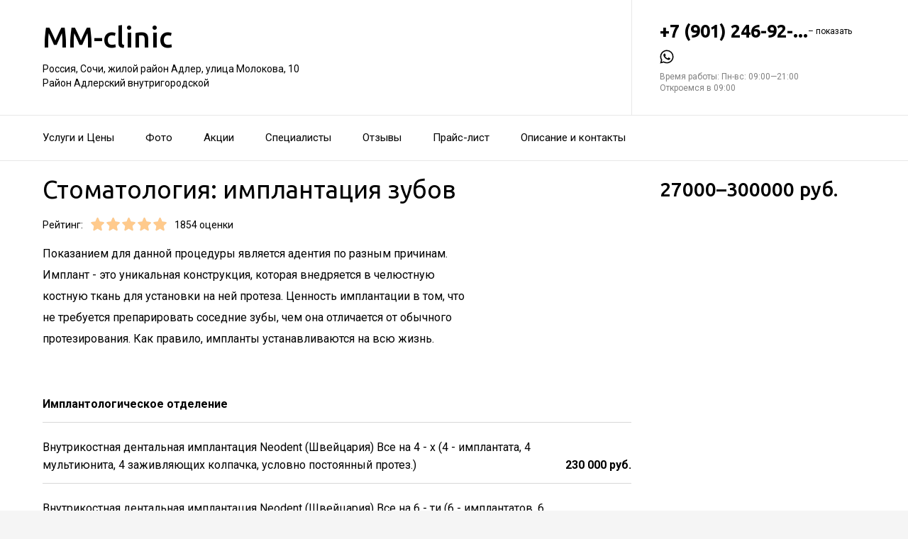

--- FILE ---
content_type: text/html; charset=utf-8
request_url: https://mm-clinic-med.ru/service/implantatsiya_zubov/
body_size: 19844
content:
<!doctype html>
<html id="zhml" lang="ru">
<head>
			<meta itemprop="image" content="https://p1.zoon.ru/1/6/605439bbc02acf05e9227f33_6334336d4c2270.87893760.jpg">
		<meta http-equiv="Content-Type" content="text/html; charset=utf-8">
<meta name="description" content="Стоматология: имплантация зубов в&#160;Стоматологии MM-clinic на&#160;улице Молокова в&#160;Адлере">
<meta name="keywords" content="">
<meta name="format-detection" content="telephone=no">



<link nonce="enAQKg4oOr1g755KsmBcp5Wc" rel="icon" type="image/png" href="/favicon.png">
<link nonce="enAQKg4oOr1g755KsmBcp5Wc" href='https://fonts.gstatic.com' rel='preconnect' crossorigin>
<link nonce="enAQKg4oOr1g755KsmBcp5Wc" href="https://fonts.googleapis.com/css?family=Ubuntu:400,500,700|Roboto:100,400,700&display=swap&subset=cyrillic,cyrillic-ext" rel="stylesheet">


<link nonce="enAQKg4oOr1g755KsmBcp5Wc" href="//mm-clinic-med.ru/build/lego/lego.css?v=F1u25GNliFE" rel="stylesheet" >

<script nonce="enAQKg4oOr1g755KsmBcp5Wc">
window.Global = {
	user: {},
	city_location: [39.722016, 43.582582]
};
</script>

	<script nonce="enAQKg4oOr1g755KsmBcp5Wc" src="//mm-clinic-med.ru/lib/jquery-3.7.0.1.min.js"  ></script>
<script nonce="enAQKg4oOr1g755KsmBcp5Wc" src="//mm-clinic-med.ru/build/shared/js/helpers.js?v=NVunpYU3qpQ"  ></script>
<script nonce="enAQKg4oOr1g755KsmBcp5Wc" src="//mm-clinic-med.ru/build/shared/js/require.js?v=NOiKhQT8_7U"  ></script> <script nonce="enAQKg4oOr1g755KsmBcp5Wc" src="//mm-clinic-med.ru/lib/require-2.3.7.lite.min.js"  ></script>

<script nonce="enAQKg4oOr1g755KsmBcp5Wc">
window.is_mobile = false;
window.is_ipad = false;
window.is_android = false;
window.is_iphone = false;
window.is_phone = false;

window.static_path = "\/\/mm-clinic-med.ru\/";
window.js_base = '/js.php';
window.mapDriverTileDomain = 'https://maps-api.zoon.ru';
localStorage.setItem('apiToken', 'eyJ0eXAiOiJKV1QiLCJhbGciOiJIUzI1NiJ9.eyJpYXQiOjE3NjUzMjE3MjgsImV4cCI6MTc2NTQwODEyOCwidHlwZSI6MH0.De4a3tJv2VxdPn50lxvoWsDRdFndkCOAXHSDZYuF85k');

window.za = window.za || ((data, op) => { window.za.q.push({ data: data, op: op }) });
window.za.q = window.za.q || [];

(function(){
	const rjsconfig = {
		baseUrl: "\/\/mm-clinic-med.ru\/",
		paths: [],
		shim: {},
		waitSeconds: 25,
		enforceDefine: false
	};

	
			rjsconfig.paths = {"js2\/AddOrgBtn":"build\/build3.js?v=FfvZ5plLImg","js2\/AdminNav":"build\/build3.js?v=FfvZ5plLImg","js2\/Analytics":"build\/build3.js?v=FfvZ5plLImg","js2\/BannerCode":"build\/build3.js?v=FfvZ5plLImg","js2\/BannerSlidesController":"build\/build3.js?v=FfvZ5plLImg","js2\/CitySelect":"build\/build3.js?v=FfvZ5plLImg","js2\/Cookie":"build\/build3.js?v=FfvZ5plLImg","js2\/FaqController":"build\/build3.js?v=FfvZ5plLImg","js2\/LinksMaker":"build\/build3.js?v=FfvZ5plLImg","js2\/Observable":"build\/build3.js?v=FfvZ5plLImg","js2\/PhoneController":"build\/build3.js?v=FfvZ5plLImg","js2\/Progressbar":"build\/build3.js?v=FfvZ5plLImg","js2\/StatHelper":"build\/build3.js?v=FfvZ5plLImg","js2\/StatService":"build\/build3.js?v=FfvZ5plLImg","js2\/Suggest2":"build\/build3.js?v=FfvZ5plLImg","js2\/Toggler":"build\/build3.js?v=FfvZ5plLImg","js2\/ZATimer":"build\/build3.js?v=FfvZ5plLImg","js2\/async-unit":"build\/build3.js?v=FfvZ5plLImg","js2\/env":"build\/build3.js?v=FfvZ5plLImg","js2\/headerController":"build\/build3.js?v=FfvZ5plLImg","js2\/jquery.balloon":"build\/build3.js?v=FfvZ5plLImg","js2\/mobile\/HeaderController":"build\/build3.js?v=FfvZ5plLImg","lib\/sly":"build\/build3.js?v=FfvZ5plLImg","js2\/CatalogController":"build\/build3_filter.js?v=arJTiM6tKA","js2\/MapView":"build\/build3_filter.js?v=arJTiM6tKA","js2\/ResultsList":"build\/build3_filter.js?v=arJTiM6tKA","js2\/ResultsLoader":"build\/build3_filter.js?v=arJTiM6tKA","js2\/customSelect":"build\/build3_filter.js?v=arJTiM6tKA","js2\/CommentForm":"build\/build3_comment.js?v=tBQPQmW-bT0","js2\/CommentsExtended":"build\/build3_comment.js?v=tBQPQmW-bT0","js2\/CommentFormNew":"build\/build3_comment_new.js?v=_dTk225TWQ","js2\/CommentsExtendedNew":"build\/build3_comment_new.js?v=_dTk225TWQ","js2\/ServiceGallery2":"build\/build3_service.js?v=MN_bf_mW3aQ","js2\/ServicePageController":"build\/build3_service.js?v=MN_bf_mW3aQ","js2\/zfileuploader":"build\/build3_service.js?v=MN_bf_mW3aQ","lib\/fileuploader\/fileuploader.min":"build\/build3_service.js?v=MN_bf_mW3aQ","js2\/IndexController":"build\/build3_index.js?v=njNdD1Dim-o","js2\/analytics\/Index":"build\/build3_index.js?v=njNdD1Dim-o","js2\/CatalogControllerV2":"build\/build3_catalog.js?v=9fZm20PhBfM","js2\/ProfCatalogControllerV2":"build\/build3_catalog_prof.js?v=MNvA_GAuA_A","js2\/ProfCatalogController":"build\/build3_catalog_prof.js?v=MNvA_GAuA_A","js2\/ProfSearch":"build\/build3_catalog_prof.js?v=MNvA_GAuA_A","build\/build3_service":"build\/build3_service.js?v=MN_bf_mW3aQ","build\/build3_index":"build\/build3_index.js?v=njNdD1Dim-o","build\/build3_filter":"build\/build3_filter.js?v=arJTiM6tKA","build\/build3_comment_new":"build\/build3_comment_new.js?v=_dTk225TWQ","build\/build3_comment":"build\/build3_comment.js?v=tBQPQmW-bT0","build\/build3_catalog_prof":"build\/build3_catalog_prof.js?v=MNvA_GAuA_A","build\/build3_catalog":"build\/build3_catalog.js?v=9fZm20PhBfM","build\/build3":"build\/build3.js?v=FfvZ5plLImg","js2\/trackScroll":"js2\/trackScroll.js?v=_6VXKBqYj5U","js2\/trace.min":"js2\/trace.min.js?v=kz6e-ip_WSE","js2\/trace":"js2\/trace.js?v=3DkhLCXkePI","js2\/scrollToBlock":"js2\/scrollToBlock.js?v=S-kWSsnOP-4","js2\/jquery.maskedinput":"js2\/jquery.maskedinput.js?v=ac-EzH7K7oM","js2\/jquery.layer":"js2\/jquery.layer.js?v=4vdBuEaTv9E","js2\/hr":"js2\/hr.js?v=qUaTjRI-uyM","js2\/chart":"js2\/chart.js?v=nIY3jMKKnL8","js2\/audioPlayerSimple":"js2\/audioPlayerSimple.js?v=L2urDn5BFIU","js2\/audioPlayer":"js2\/audioPlayer.js?v=KIUtiUJuZ4E","js2\/YoutubeStat":"js2\/YoutubeStat.js?v=V_i1wM_PQZg","js2\/TrackTextReading":"js2\/TrackTextReading.js?v=5y1P3hV3rWE","js2\/Tabs":"js2\/Tabs.js?v=iCoT1tbWr0w","js2\/StereoMonoConverter":"js2\/StereoMonoConverter.js?v=XRB31Umt_XY","js2\/Share":"js2\/Share.js?v=R9BpGZYr9uk","js2\/ServicePromoCard":"js2\/ServicePromoCard.js?v=67J1LED-wOU","js2\/ServiceOrder":"js2\/ServiceOrder.js?v=eyz4GhYBJRE","js2\/ResultsPoints":"js2\/ResultsPoints.js?v=_jfcQcD8jXc","js2\/ResultsMultiList":"js2\/ResultsMultiList.js?v=qwcsM05Vhwo","js2\/PromoStat":"js2\/PromoStat.js?v=Rqs24v0fdj4","js2\/ProfSchedule":"js2\/ProfSchedule.js?v=oaYO2zrisUE","js2\/PresentationController":"js2\/PresentationController.js?v=bW2mx1aVILk","js2\/ParameterArray":"js2\/ParameterArray.js?v=gZ6wGypqVyM","js2\/OfferCatalogController":"js2\/OfferCatalogController.js?v=M-WMTjBLcSw","js2\/MapViewDummy":"js2\/MapViewDummy.js?v=2Jviyzve92M","js2\/LprOwnerManager":"js2\/LprOwnerManager.js?v=VZ1eKNKQQ-A","js2\/LprOwnerAddForm":"js2\/LprOwnerAddForm.js?v=tVJBb18OaRo","js2\/LayerSelect":"js2\/LayerSelect.js?v=Vw-6QxVvUTo","js2\/InfinitySlider":"js2\/InfinitySlider.js?v=O-VdPohF5Bk","js2\/GetRoute":"js2\/GetRoute.js?v=ZcQ3oB1PfOQ","js2\/FormVacancyCandidate":"js2\/FormVacancyCandidate.js?v=1NMMtjzg3pE","js2\/FormVacancy":"js2\/FormVacancy.js?v=hBRViV6dJFs","js2\/FormUserAccess":"js2\/FormUserAccess.js?v=4pBGp6mHsqk","js2\/CorpArticleSticky":"js2\/CorpArticleSticky.js?v=eCoWx3IdhEA","js2\/ConnectButtonWorkhours":"js2\/ConnectButtonWorkhours.js?v=O_SJiCqiPQ","js2\/ConnectButtonLego":"js2\/ConnectButtonLego.js?v=0wujDpsOa8E","js2\/Confirm":"js2\/Confirm.js?v=kprqAucF-Ss","js2\/CollapseHelper":"js2\/CollapseHelper.js?v=HmY5_bthOKg","js2\/CityToggler":"js2\/CityToggler.js?v=UoiLBQ-Vimc","js2\/CheckBoxList":"js2\/CheckBoxList.js?v=97i3RtmdSk4","js2\/CatalogTabs":"js2\/CatalogTabs.js?v=K3uS6xNwRxw","js2\/CatalogPhotoSlider":"js2\/CatalogPhotoSlider.js?v=zDxd6fAsHEo","js2\/CatalogControllerMobileV2":"js2\/CatalogControllerMobileV2.js?v=iifCXf7jBIY","js2\/Cart":"js2\/Cart.js?v=NKWi424BsQA","js2\/BannerController":"js2\/BannerController.js?v=083QHLagqYY","js2\/Balloon":"js2\/Balloon.js?v=OtVXkrSJdL4","js2\/AudioHTML5":"js2\/AudioHTML5.js?v=IZSAAsnywNo","js2\/Affix":"js2\/Affix.js?v=YaZcbFaeVF8","js2\/prof\/Booking":"js2\/prof\/Booking.js?v=Y-3_tr-Sot4","js2\/nobot\/decode":"js2\/nobot\/decode.js?v=9rHpmf7ZiQ","js2\/mobile\/ActionButtonBalloon":"js2\/mobile\/ActionButtonBalloon.js?v=uLvYR4qnC9s","js2\/i18n\/ru_RU":"js2\/i18n\/ru_RU.js?v=RqEC6k4N2eU","js2\/lk\/ZTour":"js2\/lk\/ZTour.js?v=HN_19e4u4w","js2\/lk\/TypePayer":"js2\/lk\/TypePayer.js?v=FxAytLOR0aw","js2\/lk\/Specialist":"js2\/lk\/Specialist.js?v=gKMiVA99Gwo","js2\/lk\/Pleer":"js2\/lk\/Pleer.js?v=cGcA8329dJk","js2\/lk\/MonthScroller":"js2\/lk\/MonthScroller.js?v=t_xhJEKhMw","js2\/lk\/MenuMobile":"js2\/lk\/MenuMobile.js?v=-rzdd7FLb-c","js2\/lk\/Menu":"js2\/lk\/Menu.js?v=-vG4QWXmv7o","js2\/lk\/Header":"js2\/lk\/Header.js?v=qUhaKiMywu8","js2\/lk\/CommentsExtended":"js2\/lk\/CommentsExtended.js?v=ijolLSGVVow","js2\/lk\/CommentForm":"js2\/lk\/CommentForm.js?v=964v2J4Ng80","js2\/analytics\/OffersSimilar":"js2\/analytics\/OffersSimilar.js?v=MyiD_8JuRrE","js2\/analytics\/OffersMain":"js2\/analytics\/OffersMain.js?v=FZxKIA1CziI","build\/shared\/js\/toast":"build\/shared\/js\/toast.js?v=VE8zRg8MTqU","build\/shared\/js\/require":"build\/shared\/js\/require.js?v=NOiKhQT8_7U","build\/shared\/js\/modal":"build\/shared\/js\/modal.js?v=6gVzDnneonM","build\/shared\/js\/helpers":"build\/shared\/js\/helpers.js?v=NVunpYU3qpQ","build\/main\/js\/organization":"build\/main\/js\/organization.js?v=ZZkEU5gnP0w","js2\/ko\/bindings\/workhours":"js2\/ko\/bindings\/workhours.js?v=m4x5cyGt-UA","js2\/ko\/bindings\/toggler":"js2\/ko\/bindings\/toggler.js?v=JRcQ1vcqzyQ","js2\/ko\/bindings\/sortable":"js2\/ko\/bindings\/sortable.js?v=p-YqZI0lrg","js2\/ko\/bindings\/slide":"js2\/ko\/bindings\/slide.js?v=GZ281aVnQzk","js2\/ko\/bindings\/scrollTo":"js2\/ko\/bindings\/scrollTo.js?v=O7U3tp7_fJo","js2\/ko\/bindings\/rivalSly":"js2\/ko\/bindings\/rivalSly.js?v=nAt9gcVKaKc","js2\/ko\/bindings\/preHTML":"js2\/ko\/bindings\/preHTML.js?v=4dvQrtM_kHc","js2\/ko\/bindings\/masked":"js2\/ko\/bindings\/masked.js?v=LTR-fQngoSQ","js2\/ko\/bindings\/jqAuto":"js2\/ko\/bindings\/jqAuto.js?v=uVqoOUc7d1Q","js2\/ko\/bindings\/inputFilter":"js2\/ko\/bindings\/inputFilter.js?v=wuceSr1Lggc","js2\/ko\/bindings\/flyTo":"js2\/ko\/bindings\/flyTo.js?v=bYjjZfb4Uao","js2\/ko\/bindings\/fileuploader":"js2\/ko\/bindings\/fileuploader.js?v=_s0eGgvA7QE","js2\/ko\/bindings\/chosen":"js2\/ko\/bindings\/chosen.js?v=fRuCVaQYRJc","js2\/ko\/bindings\/calendar":"js2\/ko\/bindings\/calendar.js?v=IFBqBpnsvfs","js2\/ko\/bindings\/autofocus":"js2\/ko\/bindings\/autofocus.js?v=quHt9VvE7ek","js2\/ko\/bindings\/autocomplete":"js2\/ko\/bindings\/autocomplete.js?v=2_-f1Jxf-As","build\/lego2\/lego2":"build\/lego2\/lego2.js?v=30ioyBrdeJs","build\/lego\/lego":"build\/lego\/lego.js?v=sjNIk5o+Q\/k","build\/lego\/mobile\/lego":"build\/lego\/mobile\/lego.js?v=menYUTfbRu8","build\/shared\/vendors\/vue":"build\/shared\/vendors\/vue.js?v=3.5.25","build\/shared\/vendors\/swiper":"build\/shared\/vendors\/swiper.js?v=11.2.10","build\/shared\/widgets\/filters":"build\/shared\/widgets\/filters.js?v=8NjD8VrtCL8","build\/shared\/widgets\/driver_yandex":"build\/shared\/widgets\/driver_yandex.js?v=YTiMbAanyTc","build\/shared\/widgets\/driver_leaflet":"build\/shared\/widgets\/driver_leaflet.js?v=\/YuZSPrrhns"};
	
	const P = rjsconfig.paths;
	const S = rjsconfig.shim;

	P['d3'] = ['lib/d3/5.7.0z.min'];

	P['_ko'] = ['lib/knockout/knockout-3.5.0'];
	S['_ko'] = {deps: ['jquery'], exports: 'ko'};

	if (!('lib/sly' in P)) {
		P['lib/sly'] = 'lib/sly/sly.js?v=1.6.1.2';
	}

	P['Centrifuge'] = 'lib/centrifuge-3.0.0.min';
	S['Centrifuge'] = {exports: 'Centrifuge'};

	P['YT_loader'] = ['https://www.youtube.com/iframe_api?noext'];
	S['YT_loader'] = {exports: 'YT'};

	P['TinyMCE'] = 'lib/tinymce/tinymce.min';
	S['TinyMCE'] = {exports: 'tinymce'};

	S['lib/fileuploader/fileuploader.min'] = {exports: 'qq'};
	S['js2/zfileuploader'] = {deps: ['lib/fileuploader/fileuploader.min'], exports: 'qq'};

	requirejs.config(rjsconfig);

	define('window', () => window);
	define('ko', [ '_ko' ], function (ko) {
		ko.bindingHandlers.stopBinding = { init: () => ({ controlsDescendantBindings: true }) };
		ko.virtualElements.allowedBindings.stopBinding = true;
		return ko;
	});
	define('knockout ', ['ko'], (ko) => ko);
	define('jquery', () => $);

	define('zfileuploader', ['js2/zfileuploader'], (f) => f);
	define('fileuploader', ['lib/fileuploader/fileuploader.min'], (f) => f);

	zrequire.define('jquery', () => $);
})();

	window['jquery_layer_opts'] = {"css":"","q":[]};

window['create_layer'] = function(name, settings){
	window.jquery_layer_opts.q.push(Array.prototype.slice.call(arguments));
	requirejs(['jquery','js2/jquery.layer'], () => {});
};

const docready = (cb) => { cb() };
const jqready = (cb) => { requirejs(['jquery'], ($) => { $(() => { cb($) }) }) };
const jquery = (cb) => { requirejs(['jquery'], ($) => { cb($) }) };
</script>

<script nonce="enAQKg4oOr1g755KsmBcp5Wc" src="//mm-clinic-med.ru/build/i18n/cache/ru_RU.js"  ></script>

<script nonce="enAQKg4oOr1g755KsmBcp5Wc">
;(function () {
	var global = window;
	var messages = global['i18nMessages'];
	var modulePrefix = '';
	var moduleMessages = {};
	var isDebugBarEnabled = false;
	var debugBarUrlAdmin = "";
	global.sprintf = format;

	if (messages === undefined) {
		throw Error('I18n messages are not loaded.');
	}
	if (modulePrefix !== '') {
		if (moduleMessages !== undefined) {
			messages = Object.assign(messages, moduleMessages);
		} else {
			throw Error('I18n module messages are not loaded');
		}
	}

	if (typeof global.sprintf === 'undefined') {
		console.warn('Sprintf.js is not loaded.');
		global.sprintf = function (str, count) {
			return str.replace('%d', count);
		}
	}

	function I18n (locale, messages) {
		this.__locale = locale;
		this.__messages = messages;
	}

	Object.defineProperties(I18n.prototype, {
		locale: {
			get: function () {
				return this.__locale;
			}
		},

		messages: {
			get: function () {
				return this.__messages;
			}
		}
	});

	Object.assign(I18n.prototype, {
		constructor: I18n,

		queue: [],
		queueTimeout: null,

		getTransList: function (path) {
			return path.split('.');
		},

		getPluralList: function (pluralMessage) {
			return pluralMessage.split('|');
		},

		getTransProp: function (list) {
			var prop = Object.assign({}, this.messages);

			for (var index in list) {
				var value = prop[list[index]];
				prop = value;

				if (value === null || typeof value !== 'object') break;
			}

			if ((prop !== null) && typeof prop === 'object') {
				var pathJSON = JSON.stringify('i18n.messages.' + list.join('.'));
				var messagesJSON = JSON.stringify(prop, null, 4);
				throw Error('i18n.t returns object.\nWrong path: ' + pathJSON + '.\nTry another path.\nCurrent messages by path:\n' + messagesJSON + '.\n');
			}
			return prop;
		},

		/**
		 * Method for get trans message by path
		 *
		 * @param {string} path
		 * @param {object} replaces - optional
		 * @returns {string|undefined}
		 */
		t: function (path, replaces) {
			var result = this.getTransProp(this.getTransList(path));
			if(replaces) {
				for (var key in replaces) {
					if (!replaces.hasOwnProperty(key)) {
						continue;
					}
					result = result.replaceAll(':' + key, replaces[key]);
				}
			}

			this.addItemToDebugBar(path, result);

			if (!result) {
				// this.log(path);
			}

			return result;
		},

		log: function(path) {
			const self = this;

			self.queue.push(path);
			clearTimeout(self.queueTimeout);
			self.queueTimeout = setTimeout(function() {
				window.zrequest.post('/js.php?area=system&action=jsError', {
					message: 'I18n message not found!',
					url: window.location.href,
					data: {
						'ru_RU': self.queue,
					},
				}).then(function(){
					self.queue = [];
				});
			}, 50);
		},

		pluralByValue: function (pluralMessage, count) {
			var idx = (Math.abs(count) === 1) ? 1 : 0;
			var list = this.getPluralList(pluralMessage);
			return this.sprintfForPlural(list[idx], this.numberFormat(count));
		},

		sprintfForPlural: function (format, number) {
			if (typeof number === 'string') {
				format = format.replace('%d', '%s');
			}
			return sprintf(format, number);
		},

		/**
		 * Default pluralize according to MDN <Plural rule #1 (2 forms)>
		 * Families: Germanic (Danish, Dutch, English, Faroese, Frisian, German, Norwegian, Swedish), Finno-Ugric (Estonian, Finnish, Hungarian), Language isolate (Basque), Latin/Greek (Greek), Semitic (Hebrew), Romanic (Italian, Portuguese, Spanish, Catalan), Vietnamese
		 *
		 * @see https://developer.mozilla.org/en-US/docs/Mozilla/Localization/Localization_and_Plurals
		 * @param {string} path
		 * @param {number} count
		 * @returns {string|undefined}
		 */
		plural: function (path, count) {
			var pluralMessage = this.getTransProp(this.getTransList(path));
			return this.pluralByValue(pluralMessage, count);
		},

		numberFormat: function (number) {
			if (typeof number !== 'number') {
				return number;
			}

			let numberFormatDecimalSeparator = null;
			let numberFormatThousandsSeparator = null;

			if (!numberFormatDecimalSeparator && !numberFormatThousandsSeparator) {
				return number;
			}

			let decimals = 0;
			if (!Number.isInteger(number)) {
				if (number === 0.) {
					return number;
				}
				let split = number.toString().split('.');
				decimals = split[1] ? split[1].length : 0;
			}
			return this.number_format(number, decimals, '', '');
		},

		percentFormat: function (number) {
			return sprintf('%s%%', this.numberFormat(number));
		},

		number_format: function (number, decimals = 0, dec_point = '.', thousands_sep = ',') {
			let sign = number < 0 ? '-' : '';

			let s_number = Math.abs(parseInt(number = (+number || 0).toFixed(decimals))) + "";
			let len = s_number.length;
			let tchunk = len > 3 ? len % 3 : 0;

			let ch_first = (tchunk ? s_number.substr(0, tchunk) + thousands_sep : '');
			let ch_rest = s_number.substr(tchunk)
				.replace(/(\d\d\d)(?=\d)/g, '$1' + thousands_sep);
			let ch_last = decimals ?
				dec_point + (Math.abs(number) - s_number)
					.toFixed(decimals)
					.slice(2) :
				'';

			return sign + ch_first + ch_rest + ch_last;
		},

		/**
		 * Method add translate item for debugbar
		 *
		 * @param {string} path
		 * @param {string} result
		 * @returns {void}
		 */
		addItemToDebugBar: function (path, result) {
			if (!isDebugBarEnabled || !global.frames['z_debugbar_frame']) return;

			const documentFrame = global.frames['z_debugbar_frame'].document;
			const existsKey = documentFrame.querySelector('[data-key="' + path + '"]');

			if (existsKey) return;

			const isExistsGroup = result in zDebugBarTranslatedItems;
			const groupId = isExistsGroup ? zDebugBarTranslatedItems[result] : (Math.random() * 1e8).toString(16);
			if (!isExistsGroup) {
				const contentGroup = `<li><a href="#" class="js-z-debuuger-panel-filter"`
						+ ` data-group="${groupId}">${result} (<span class="js-z-debuuger-panel-filter-count">1</span>) </a></li>`;
				documentFrame.querySelector('[data-filter="translate"] ul').innerHTML += contentGroup;
				zDebugBarTranslatedItems[result] = groupId;
			}

			const contentKey = `<div class="z-debugbar-tab-content-item" data-key="${path}" data-group="${groupId}">`
					+ `<div>key: <a target="_blank" href="${debugBarUrlAdmin}${path}">${path}</a></div><div>${result}</div></div>`;
			documentFrame.querySelector('[data-list="translate"]').innerHTML += contentKey;

			const currentCount = parseInt(documentFrame.querySelector('[data-count="translate"]').innerHTML);
			documentFrame.querySelector('[data-count="translate"]').innerHTML = currentCount + 1;

			documentFrame.querySelector('.js-z-debuuger-panel-filter[data-group="' + groupId + '"] span.js-z-debuuger-panel-filter-count').innerHTML = documentFrame.querySelectorAll(".z-debugbar-tab-content-item[data-group='" + groupId + "']").length;
			const allFilters = documentFrame.querySelectorAll('div[data-filter="translate"] ul li:not(.all-filters)');
			documentFrame.querySelectorAll('div[data-filter="translate"] ul li:not(.all-filters)').forEach(e => e.remove());
			Array.from(allFilters).sort(
				function (a, b) {
					return (a.querySelector('.js-z-debuuger-panel-filter').innerHTML > b.querySelector('.js-z-debuuger-panel-filter').innerHTML) ? 1 : -1;
				}).forEach(function (el) {
					documentFrame.querySelector('div[data-filter=translate] ul').appendChild(el);
			});

		}
	});

	global.i18n = new I18n('ru_RU', messages);
})();
</script>

<script nonce="enAQKg4oOr1g755KsmBcp5Wc" src="//mm-clinic-med.ru/js2/i18n/ru_RU.js?v=RqEC6k4N2eU"  ></script>


<script type="application/ld+json" nonce="enAQKg4oOr1g755KsmBcp5Wc">{"@context":"http:\/\/schema.org","@type":"https:\/\/schema.org\/MedicalBusiness","name":"\u0421\u0442\u043e\u043c\u0430\u0442\u043e\u043b\u043e\u0433\u0438\u044f MM-clinic","address":{"@type":"PostalAddress","streetAddress":"\u0436\u0438\u043b\u043e\u0439 \u0440\u0430\u0439\u043e\u043d \u0410\u0434\u043b\u0435\u0440, \u0443\u043b\u0438\u0446\u0430 \u041c\u043e\u043b\u043e\u043a\u043e\u0432\u0430, 10","addressLocality":"\u0421\u043e\u0447\u0438"},"url":"https:\/\/mm-clinic-med.ru\/","contactPoint":{"@type":"ContactPoint","telephone":"+7\u00a0(901)\u00a0246-92-78","contactType":"customer service","areaServed":"RU","availableLanguage":"Russian"},"sameAs":["https:\/\/vk.com\/mmclinicsochi"],"image":"https:\/\/p1.zoon.ru\/preview\/MBMyZP3gsak29HV8g-y1zA\/2400x1500x75\/1\/1\/6\/original_605439bbc02acf05e9227f33_6334336d4c2270.87893760.jpg","aggregateRating":{"@type":"AggregateRating","ratingValue":5,"worstRating":1,"bestRating":5,"reviewCount":363}}</script>

<title>Стоматология: имплантация зубов&#160;&#8212; Стоматология MM-clinic на&#160;улице Молокова в&#160;Адлере</title>

</head>
<body class="desktop_layout">
	<main id="wrap">
		<div
				class="wrapper js-phone-holder"
									itemscope itemtype="https://schema.org/MedicalBusiness"
				>

			<!-- HEADER -->
			<div class="container container-rightcol-padding container-header" data-uitest="lego-header-block">
				<div class="container-rightcol">
					<div class="maincol">
						<div class="container-offset-m">
							<a class="logo" href="/">
								MM-clinic
							</a>
							<div class="mg-top-s fs-small">
								<a href="/contacts/" class="inivisible-link">
		Россия, Сочи, жилой район Адлер, улица Молокова, 10
		<div>
					Район Адлерский внутригородской			</div>
	
	</a>

							</div>
						</div>
					</div>
				</div>
				<div class="rightcol">
					<div class="container-offset-m">
													<div id="js-header-phone" class="header-phone">
								
<span
	class="js-phone phoneView phone-hidden "
	data-json="{&quot;object_id&quot;:&quot;605439bbc02acf05e9227f32.0890&quot;,&quot;formatted&quot;:&quot;+7\u00a0(901)\u00a0246-92-78&quot;,&quot;object_type&quot;:&quot;organization&quot;,&quot;source_type&quot;:&quot;service&quot;}"
	data-number="+7 (901) 246-92-78"
	data-uitest="phone-link"
	data-za="{&quot;data&quot;:{&quot;ev_sourceType&quot;:&quot;service&quot;,&quot;ev_sourceId&quot;:&quot;605439bbc02acf05e9227f32.0890&quot;,&quot;object_type&quot;:&quot;organization&quot;,&quot;object_id&quot;:&quot;605439bbc02acf05e9227f32.0890&quot;,&quot;ev_label&quot;:&quot;premium&quot;,&quot;ev_category&quot;:&quot;phone_o_l&quot;},&quot;send_once&quot;:true}">
	<a rel="nofollow" href="tel:+79012469278" class="tel-phone js-phone-number">
		+7 (901) 246-92-...
		<span class="js-showPhoneNumber showPhoneNumber">– показать</span>
	</a>
	</span>

							</div>
												<!--noindex-->
<noindex>
	<div class="lego-share mg-top-xs z-flex z-gap--12" id="social-messengers-header">
					<a
				rel="nofollow"
				class="lego-share-btn middle"
				data-target="messenger-button"
				href="https://wa.me/79882353003?text=Здравствуйте, пишу Вам с сайта Zoon"
				target="_blank"
				data-name="whatsapp">
					<span class="icon-social-whatsapp-nofill">
						<svg class="svg-icons-whatsapp-nofill" ><use xlink:href="/build/lego/icons.svg?v=0f56NQNgWiU#whatsapp-nofill"></use></svg>
					</span>
			</a>
			</div>
</noindex>
<!--/noindex-->
<script nonce="enAQKg4oOr1g755KsmBcp5Wc">
	(function () {
		const node = document.getElementById('social-messengers-header');
		const buttons = [{"url":"https:\/\/wa.me\/79882353003?text=\u0417\u0434\u0440\u0430\u0432\u0441\u0442\u0432\u0443\u0439\u0442\u0435, \u043f\u0438\u0448\u0443 \u0412\u0430\u043c \u0441 \u0441\u0430\u0439\u0442\u0430 Zoon","icon":"whatsapp-nofill","name":"whatsapp","za_params":{"ev_type":"event","ev_action":"open","ev_category":"whatsapp"}}];

		node.addEventListener('click', function (event) {
			const target = event.target.closest('[data-target="messenger-button"]');
			if (!target) return;

			const button = buttons.find(function (btn) {
				return btn.name === target.dataset.name;
			});

			if (!button) return;

			window.za(button.za_params);
		})
	})();
</script>

						<div class="header-workhours gray">
							<a href="/contacts/" class="invisible-link">
								<span class="workhours">
Время работы:  Пн-вс: 09:00—21:00 
	<br>Откроемся в 09:00
	<meta itemprop="openingHours" content="Mo-Su 09:00-21:00" />
</span>

							</a>
						</div>
					</div>
				</div>
			</div>
			<!-- end HEADER -->
						<!-- NAVIGATION -->

<div class="nav" id="navigation">
	<div class="nav-block" data-uitest="lego-navigation-block">
		<div class="container z-flex z-flex--center-y">
			<ul class="list-reset">
								<li class="nav-item">
					<a class="item-link"
					   data-za="{&quot;ev_category&quot;:&quot;menu_dish&quot;}"
					   href="https://mm-clinic-med.ru/#services"
					>Услуги и&#160;Цены</a>
				</li>
								<li class="nav-item">
					<a class="item-link"
					   data-za="{&quot;ev_category&quot;:&quot;photo&quot;}"
					   href="https://mm-clinic-med.ru/#gallery"
					>Фото</a>
				</li>
								<li class="nav-item">
					<a class="item-link"
					   data-za="{&quot;ev_category&quot;:&quot;offer&quot;}"
					   href="/offers/"
					>Акции</a>
				</li>
								<li class="nav-item">
					<a class="item-link"
					   data-za="{&quot;ev_category&quot;:&quot;prof&quot;}"
					   href="/specialist/"
					>Специалисты</a>
				</li>
								<li class="nav-item">
					<a class="item-link"
					   data-za="{&quot;ev_category&quot;:&quot;comments&quot;}"
					   href="/reviews/"
					>Отзывы</a>
				</li>
								<li class="nav-item">
					<a class="item-link"
					   data-za="{&quot;ev_category&quot;:&quot;price&quot;}"
					   href="/price/"
					>Прайс-лист</a>
				</li>
								<li class="nav-item">
					<a class="item-link"
					   data-za="{&quot;ev_category&quot;:&quot;contacts&quot;}"
					   href="/contacts/"
					>Описание и&#160;контакты</a>
				</li>
							</ul>
					</div>
	</div>
</div>
<script nonce="enAQKg4oOr1g755KsmBcp5Wc">
</script>
<!-- end NAVIGATION -->


			
			<section class="service-container service-content">
	<div class="container-rightcol clearfix">
		<div class="maincol clearfix rel">

			<h1 class="service-title mg-bottom-s">Стоматология: имплантация зубов</h1>

			<div class="js-service-price service-price ff-title">27000&#8211;300000 руб.</div>

<script nonce="enAQKg4oOr1g755KsmBcp5Wc">
	(function(){
		var servicePrice = document.querySelector('.js-service-price');
		if(servicePrice.textContent.length > 15) {
			servicePrice.style.fontSize = '28px';
		}
	})()
</script>


			<div class="service-stars-view rating-offset clearfix">
				<div class="pull-left mg-right-s">Рейтинг:</div>
				<div class="pull-left mg-right-s"><div class="stars-view stars-view-big clearfix" data-val="5" data-my="" itemprop="ratingValue">
	<meta itemprop="ratingCount" content="363 отзывa"/>
	<meta itemprop="bestRating" content="5"/>
	<meta itemprop="worstRating" content="1"/>
		<span class="star-item " data-pos="1"><span style="width: 100%;"></span></span>
		<span class="star-item " data-pos="2"><span style="width: 100%;"></span></span>
		<span class="star-item " data-pos="3"><span style="width: 100%;"></span></span>
		<span class="star-item " data-pos="4"><span style="width: 100%;"></span></span>
		<span class="star-item " data-pos="5"><span style="width: 100%;"></span></span>
	</div>
<span class="fs-small">1854 оценки</span>
</div>
			</div>
						<div class="mw600 lego-service-descr js-lego-service-descr">Показанием для данной процедуры является адентия по разным причинам. Имплант - это уникальная конструкция, которая внедряется в челюстную костную ткань для установки на ней протеза. Ценность имплантации в том, что не требуется препарировать соседние зубы, чем она отличается от обычного протезирования. Как правило, импланты устанавливаются на всю жизнь.</div>
						<div class="mg-top-x mg-bottom-xl price-sample">
	<ul class="list-reset service-list">
						<li class="clearfix" id="pg-implantologicheskoe-otdelenie">
			<span class="strong js-text">Имплантологическое отделение</span>
		</li>

				<li class="clearfix" id="pi-2bf9f3bc5ffc75d3d64bce6dea563c18" data-parent-id="pg-implantologicheskoe-otdelenie">
			<div class="left item">
				<span class="item-holder">
					Внутрикостная дентальная имплантация Neodent (Швейцария) Все на 4 - х (4 - имплантата, 4 мультиюнита, 4 заживляющих колпачка, условно постоянный протез.)
				</span>
			</div>
			<div class="right item">
				<span class="item-holder strong">230 000 руб.</span>
			</div>
		</li>
				<li class="clearfix" id="pi-f01e9e66c6beec3af491451b45f7af13" data-parent-id="pg-implantologicheskoe-otdelenie">
			<div class="left item">
				<span class="item-holder">
					Внутрикостная дентальная имплантация Neodent (Швейцария) Все на 6 - ти (6 - имплантатов, 6 мультиюнитов, 6 заживляющих колпачков, временный мост.)
				</span>
			</div>
			<div class="right item">
				<span class="item-holder strong">300 000 руб.</span>
			</div>
		</li>
				<li class="clearfix" id="pi-9f1709693c883e6098c8102ccd7cfaa7" data-parent-id="pg-implantologicheskoe-otdelenie">
			<div class="left item">
				<span class="item-holder">
					Внутрикостная дентальная имплантация (со стоимостью имплантата Neodent (Швейцария) )
				</span>
			</div>
			<div class="right item">
				<span class="item-holder strong">27 000 руб.</span>
			</div>
		</li>
					</ul>
</div>


		</div>
	</div>
</section>

<div id="gallery">
<div class="gallery" id="u9713563" data-uitest="lego-gallery-block">
			<div
			class="z-placeholder gallery-photo-container gallery-photo--first"
			data-thumb=""
			data-uitest="lego-gallery-photo-placeholder">
			<div
				data-original="https://p1.zoon.ru/preview/CNBDT_0akpd_i1fT_b4mPA/1280x720x85/1/1/6/original_605439bbc02acf05e9227f33_6334336d4c2270.87893760.jpg"
				data-id="6334336d1ae3a7816203d8b9"
				class="z-placeholder__image gallery-photo"></div>
		</div>
			<div
			class="z-placeholder gallery-photo-container"
			data-thumb=""
			data-uitest="lego-gallery-photo-placeholder">
			<div
				data-original="https://p2.zoon.ru/preview/hD54lDhp7cc_Ecd9yNxFYA/1280x720x85/1/c/6/original_605439bbc02acf05e9227f33_63343371c639a1.76530229.jpg"
				data-id="633433722123b6e2390e2fe1"
				class="z-placeholder__image gallery-photo"></div>
		</div>
			<div
			class="z-placeholder gallery-photo-container"
			data-thumb=""
			data-uitest="lego-gallery-photo-placeholder">
			<div
				data-original="https://p0.zoon.ru/preview/RlIVjQ62fE9AA2IhnoA8IA/1280x720x85/1/c/5/original_605439bbc02acf05e9227f33_63343380a4b3d0.84207728.jpg"
				data-id="63343380606e5f293b03cd7c"
				class="z-placeholder__image gallery-photo"></div>
		</div>
	</div>
</div>
<script nonce="enAQKg4oOr1g755KsmBcp5Wc">
	zrequire(["build/shared/js/modal"], function(mc) {
		const node = document.getElementById('u9713563');
		const photos = [{"small":"https:\/\/p1.zoon.ru\/preview\/7hekQ59uN_bUKwoO-yEaTQ\/98x98x90\/1\/1\/6\/605439bbc02acf05e9227f33_6334336d4c2270.87893760.jpg","large":"https:\/\/p1.zoon.ru\/preview\/CNBDT_0akpd_i1fT_b4mPA\/1280x720x85\/1\/1\/6\/original_605439bbc02acf05e9227f33_6334336d4c2270.87893760.jpg","original":"https:\/\/p1.zoon.ru\/preview\/cbFDQzUZV4AaXSoYPhtFzA\/1500x844x75\/1\/1\/6\/original_605439bbc02acf05e9227f33_6334336d4c2270.87893760.jpg","copyright":null,"height":2250,"ratio":1.7777777777777777,"id":"6334336d1ae3a7816203d8b9"},{"small":"https:\/\/p2.zoon.ru\/preview\/b71dySPuwoabrGk_uzB0tQ\/98x98x90\/1\/c\/6\/605439bbc02acf05e9227f33_63343371c639a1.76530229.jpg","large":"https:\/\/p2.zoon.ru\/preview\/hD54lDhp7cc_Ecd9yNxFYA\/1280x720x85\/1\/c\/6\/original_605439bbc02acf05e9227f33_63343371c639a1.76530229.jpg","original":"https:\/\/p2.zoon.ru\/preview\/XqApElDMSNIG7Pwk1KnKCw\/1500x844x75\/1\/c\/6\/original_605439bbc02acf05e9227f33_63343371c639a1.76530229.jpg","copyright":null,"height":2250,"ratio":1.7777777777777777,"id":"633433722123b6e2390e2fe1"},{"small":"https:\/\/p0.zoon.ru\/preview\/B_nOc8YAGfa4QKjfEzWHlQ\/98x98x90\/1\/c\/5\/605439bbc02acf05e9227f33_63343380a4b3d0.84207728.jpg","large":"https:\/\/p0.zoon.ru\/preview\/RlIVjQ62fE9AA2IhnoA8IA\/1280x720x85\/1\/c\/5\/original_605439bbc02acf05e9227f33_63343380a4b3d0.84207728.jpg","original":"https:\/\/p0.zoon.ru\/preview\/zQuJNYKVJXbyk-S6D46UCg\/1500x844x75\/1\/c\/5\/original_605439bbc02acf05e9227f33_63343380a4b3d0.84207728.jpg","copyright":null,"height":2250,"ratio":1.7777777777777777,"id":"63343380606e5f293b03cd7c"},{"small":"https:\/\/p2.zoon.ru\/preview\/o_ocelfFcOx5Y_bKXxkWhg\/98x98x90\/1\/a\/8\/605439bbc02acf05e9227f32_686bd5ac49fcd7.29277522.jpg","large":"https:\/\/p2.zoon.ru\/preview\/QRKxrWL9SV4K7oV0kHwbVw\/600x800x85\/1\/a\/8\/original_605439bbc02acf05e9227f32_686bd5ac49fcd7.29277522.jpg","original":"https:\/\/p2.zoon.ru\/preview\/vtffbLloQOmFlpLrPveA4A\/1125x1500x85\/1\/a\/8\/original_605439bbc02acf05e9227f32_686bd5ac49fcd7.29277522.jpg","copyright":null,"height":1440,"ratio":0.75,"id":"686bd5acce9bc1751704e725"},{"small":"https:\/\/p1.zoon.ru\/preview\/hZedZ7wV9fO5NQUBHciTMQ\/98x98x90\/1\/9\/f\/605439bbc02acf05e9227f32_686bd5a5e383b0.95950000.jpg","large":"https:\/\/p1.zoon.ru\/preview\/AfDwCujXhW8slk1IBT3K9Q\/600x800x85\/1\/9\/f\/original_605439bbc02acf05e9227f32_686bd5a5e383b0.95950000.jpg","original":"https:\/\/p1.zoon.ru\/preview\/9YnPlmX1CU8SvAIiDERXpg\/1125x1500x85\/1\/9\/f\/original_605439bbc02acf05e9227f32_686bd5a5e383b0.95950000.jpg","copyright":null,"height":1440,"ratio":0.75,"id":"686bd5a68db9a703a0075526"},{"small":"https:\/\/p0.zoon.ru\/preview\/sabnUcqGYJ9H2UI5HpOD0g\/98x98x90\/1\/2\/9\/605439bbc02acf05e9227f32_686bd5a8093ba9.30816107.jpg","large":"https:\/\/p0.zoon.ru\/preview\/ztnE8lOJ2cD9d8aqdSDtfA\/600x800x85\/1\/2\/9\/original_605439bbc02acf05e9227f32_686bd5a8093ba9.30816107.jpg","original":"https:\/\/p0.zoon.ru\/preview\/kkaK2uHMItH2P_RHe6OKsw\/1125x1500x85\/1\/2\/9\/original_605439bbc02acf05e9227f32_686bd5a8093ba9.30816107.jpg","copyright":null,"height":1440,"ratio":0.75,"id":"686bd5a89a452e63ad0123b3"},{"small":"https:\/\/p1.zoon.ru\/preview\/XI-JaTtiiylv_N8-jAPfqQ\/98x98x90\/1\/8\/5\/605439bbc02acf05e9227f33_63343394476406.32777318.jpg","large":"https:\/\/p1.zoon.ru\/preview\/q4LukvMZk8Qp2WKzkYaapw\/1280x720x85\/1\/8\/5\/original_605439bbc02acf05e9227f33_63343394476406.32777318.jpg","original":"https:\/\/p1.zoon.ru\/preview\/CXwrQAnAApqaU2VKgcLidA\/1500x844x75\/1\/8\/5\/original_605439bbc02acf05e9227f33_63343394476406.32777318.jpg","copyright":null,"height":2250,"ratio":1.7777777777777777,"id":"63343394b1993ab38a0cdd3d"},{"small":"https:\/\/p0.zoon.ru\/preview\/Bj4BRiWRKRJZ6RsRNKAhbA\/98x98x90\/1\/e\/8\/605439bbc02acf05e9227f33_633433addca158.87798536.jpg","large":"https:\/\/p0.zoon.ru\/preview\/4__jKycN_YfIdnvO8wrvhA\/1280x720x85\/1\/e\/8\/original_605439bbc02acf05e9227f33_633433addca158.87798536.jpg","original":"https:\/\/p0.zoon.ru\/preview\/AB5mCs2tF9k1RcoDViaOhw\/1500x844x75\/1\/e\/8\/original_605439bbc02acf05e9227f33_633433addca158.87798536.jpg","copyright":null,"height":2250,"ratio":1.7777777777777777,"id":"633433ae1a1ecd722c0ae24e"},{"small":"https:\/\/p1.zoon.ru\/preview\/2_R6Kbry2G0OR2k061pAcQ\/98x98x90\/1\/2\/2\/605439bbc02acf05e9227f33_633433a5b2c316.39166737.jpg","large":"https:\/\/p1.zoon.ru\/preview\/fBjH3vX8o3lRmCmG_ArimQ\/1280x720x85\/1\/2\/2\/original_605439bbc02acf05e9227f33_633433a5b2c316.39166737.jpg","original":"https:\/\/p1.zoon.ru\/preview\/ZcrkD_Ii7UBWB3JZxGXbmw\/1500x844x75\/1\/2\/2\/original_605439bbc02acf05e9227f33_633433a5b2c316.39166737.jpg","copyright":null,"height":2250,"ratio":1.7777777777777777,"id":"633433a500091900a60cd384"},{"small":"https:\/\/p2.zoon.ru\/preview\/sqG95nmOkyIRiE3d-DxkRQ\/98x98x90\/1\/3\/c\/605439bbc02acf05e9227f33_6334339fe5e247.05868935.jpg","large":"https:\/\/p2.zoon.ru\/preview\/4Mfoqy9j3gAL75-CjT-ZFA\/1280x720x85\/1\/3\/c\/original_605439bbc02acf05e9227f33_6334339fe5e247.05868935.jpg","original":"https:\/\/p2.zoon.ru\/preview\/y8lZDG0uypgt0j9ACAedWQ\/1500x844x75\/1\/3\/c\/original_605439bbc02acf05e9227f33_6334339fe5e247.05868935.jpg","copyright":null,"height":2250,"ratio":1.7777777777777777,"id":"633433a08c9b00f39409185b"},{"small":"https:\/\/p1.zoon.ru\/preview\/3v1A0Wfr2JUXLcgl08Olmw\/98x98x90\/1\/8\/9\/605439bbc02acf05e9227f32_686bd5a91cf140.02377549.jpg","large":"https:\/\/p1.zoon.ru\/preview\/Xfhrs5W5nPuNiiYHF24TDQ\/600x800x85\/1\/8\/9\/original_605439bbc02acf05e9227f32_686bd5a91cf140.02377549.jpg","original":"https:\/\/p1.zoon.ru\/preview\/e_ZmwBrFbwn26ag38nbJYg\/1125x1500x85\/1\/8\/9\/original_605439bbc02acf05e9227f32_686bd5a91cf140.02377549.jpg","copyright":null,"height":1440,"ratio":0.75,"id":"686bd5a9825982e6a40cc339"},{"small":"https:\/\/p1.zoon.ru\/preview\/YhWz7XBwiXAwsnVZ041lhg\/98x98x90\/1\/1\/e\/605439bbc02acf05e9227f32_686bd5ad3c6764.65649922.jpg","large":"https:\/\/p1.zoon.ru\/preview\/79JNORhSNnSkjddBfHqFOQ\/600x800x85\/1\/1\/e\/original_605439bbc02acf05e9227f32_686bd5ad3c6764.65649922.jpg","original":"https:\/\/p1.zoon.ru\/preview\/ZKICcCuujLGYOeyUrOf_Hw\/1125x1500x85\/1\/1\/e\/original_605439bbc02acf05e9227f32_686bd5ad3c6764.65649922.jpg","copyright":null,"height":1440,"ratio":0.75,"id":"686bd5ad7ad0931f180f486a"},{"small":"https:\/\/p1.zoon.ru\/preview\/ZrpBd5tk1ZNzcy85AWUzxg\/98x98x90\/1\/c\/4\/605439bbc02acf05e9227f33_6334333a2e7995.32753839.jpg","large":"https:\/\/p1.zoon.ru\/preview\/jrcc0UQk29EUSeKrFqNhGg\/1280x720x85\/1\/c\/4\/original_605439bbc02acf05e9227f33_6334333a2e7995.32753839.jpg","original":"https:\/\/p1.zoon.ru\/preview\/3cUzqiJ5yMiW_M0bfIu1mQ\/1500x844x75\/1\/c\/4\/original_605439bbc02acf05e9227f33_6334333a2e7995.32753839.jpg","copyright":null,"height":2250,"ratio":1.7777777777777777,"id":"6334333ab78d557d7e024989"},{"small":"https:\/\/p1.zoon.ru\/preview\/zNceHT_XobnxDAoH_JS6lw\/98x98x90\/1\/1\/6\/605439bbc02acf05e9227f33_6334339f22d9c4.86560298.jpg","large":"https:\/\/p1.zoon.ru\/preview\/cp73kSAafzuK_nt2l1nXYA\/1280x720x85\/1\/1\/6\/original_605439bbc02acf05e9227f33_6334339f22d9c4.86560298.jpg","original":"https:\/\/p1.zoon.ru\/preview\/aFlh1xL5yFvx12RII1O6lA\/1500x844x75\/1\/1\/6\/original_605439bbc02acf05e9227f33_6334339f22d9c4.86560298.jpg","copyright":null,"height":2250,"ratio":1.7777777777777777,"id":"6334339f8813ec6c6e0f8a74"},{"small":"https:\/\/p1.zoon.ru\/preview\/x-BnvnqNgHtwyKMSP95k6g\/98x98x90\/1\/7\/4\/605439bbc02acf05e9227f32_691dba498cfb14.06273084.jpg","large":"https:\/\/p1.zoon.ru\/preview\/ngcJdKq5Q8HQjXBDO0u1Mw\/600x800x85\/1\/7\/4\/original_605439bbc02acf05e9227f32_691dba498cfb14.06273084.jpg","original":"https:\/\/p1.zoon.ru\/preview\/t2NNI_uZp1Mmq-tGRB3AOA\/1125x1500x85\/1\/7\/4\/original_605439bbc02acf05e9227f32_691dba498cfb14.06273084.jpg","copyright":null,"height":1440,"ratio":0.75,"id":"691dba4ac2ddace2260a4f0b"},{"small":"https:\/\/p0.zoon.ru\/preview\/ShulEdXrAfuLCZOQnZA7fA\/98x98x90\/1\/8\/a\/605439bbc02acf05e9227f33_63343399a7ecd8.70357364.jpg","large":"https:\/\/p0.zoon.ru\/preview\/F7DzXEm0so_udToiLw8SNw\/1280x720x85\/1\/8\/a\/original_605439bbc02acf05e9227f33_63343399a7ecd8.70357364.jpg","original":"https:\/\/p0.zoon.ru\/preview\/Ko-oresH_MYqrV13BN7cSw\/1500x844x75\/1\/8\/a\/original_605439bbc02acf05e9227f33_63343399a7ecd8.70357364.jpg","copyright":null,"height":2250,"ratio":1.7777777777777777,"id":"633433995478d31bba0360ad"},{"small":"https:\/\/p0.zoon.ru\/preview\/m8RTOZfytCY2JaqEGCIPbQ\/98x98x90\/1\/1\/3\/605439bbc02acf05e9227f32_686bd5a6e39a84.06850292.jpg","large":"https:\/\/p0.zoon.ru\/preview\/EPV2MxCIDsu0MT-iL1aecw\/600x800x85\/1\/1\/3\/original_605439bbc02acf05e9227f32_686bd5a6e39a84.06850292.jpg","original":"https:\/\/p0.zoon.ru\/preview\/8Y8hgGFjMVs7CT7KGVPMOg\/1125x1500x85\/1\/1\/3\/original_605439bbc02acf05e9227f32_686bd5a6e39a84.06850292.jpg","copyright":null,"height":1440,"ratio":0.75,"id":"686bd5a76e441502dc067944"},{"small":"https:\/\/p0.zoon.ru\/preview\/Niooi5mdEWFvyulQSUa1zg\/98x98x90\/1\/a\/7\/605439bbc02acf05e9227f32_686bd5ab16e019.73988902.jpg","large":"https:\/\/p0.zoon.ru\/preview\/Hz1fPktOmFjRvHiqS9Pygg\/600x800x85\/1\/a\/7\/original_605439bbc02acf05e9227f32_686bd5ab16e019.73988902.jpg","original":"https:\/\/p0.zoon.ru\/preview\/R7-MA6depGDXP1w7wyse7Q\/1125x1500x85\/1\/a\/7\/original_605439bbc02acf05e9227f32_686bd5ab16e019.73988902.jpg","copyright":null,"height":2560,"ratio":0.75,"id":"686bd5abd04ebb4c0e0db004"},{"small":"https:\/\/p1.zoon.ru\/preview\/70e5cf3SHd4nRbp16rgtEw\/98x98x90\/1\/0\/a\/605439bbc02acf05e9227f33_633433927e2f08.53579529.jpg","large":"https:\/\/p1.zoon.ru\/preview\/_qKxTFrMHtldIMIZdtoocQ\/1280x720x85\/1\/0\/a\/original_605439bbc02acf05e9227f33_633433927e2f08.53579529.jpg","original":"https:\/\/p1.zoon.ru\/preview\/yDlgBOC48yERihThlryFxg\/1500x844x75\/1\/0\/a\/original_605439bbc02acf05e9227f33_633433927e2f08.53579529.jpg","copyright":null,"height":2250,"ratio":1.7777777777777777,"id":"63343392499ea8330602a076"},{"small":"https:\/\/p1.zoon.ru\/preview\/u3uIJDI_0DXt6BeGIDd9Lw\/98x98x90\/1\/d\/4\/605439bbc02acf05e9227f33_6334338d67d8d6.60155024.jpg","large":"https:\/\/p1.zoon.ru\/preview\/n6TCHmS3eDPAuzyh5pSRkQ\/1280x720x85\/1\/d\/4\/original_605439bbc02acf05e9227f33_6334338d67d8d6.60155024.jpg","original":"https:\/\/p1.zoon.ru\/preview\/fwQ65j1KCrTcLZh79cAtxQ\/1500x844x75\/1\/d\/4\/original_605439bbc02acf05e9227f33_6334338d67d8d6.60155024.jpg","copyright":null,"height":2250,"ratio":1.7777777777777777,"id":"6334338d033cb3edae02cf61"},{"small":"https:\/\/p1.zoon.ru\/preview\/fwhq_ZiJl3vCLIQgrA4g8A\/98x98x90\/1\/e\/c\/605439bbc02acf05e9227f33_63343389803300.08878584.jpg","large":"https:\/\/p1.zoon.ru\/preview\/2tVPiJbpFW0B1B9npg6Xkw\/1280x720x85\/1\/e\/c\/original_605439bbc02acf05e9227f33_63343389803300.08878584.jpg","original":"https:\/\/p1.zoon.ru\/preview\/XLhF6O9telp5KQyWD37lDA\/1500x844x75\/1\/e\/c\/original_605439bbc02acf05e9227f33_63343389803300.08878584.jpg","copyright":null,"height":2250,"ratio":1.7777777777777777,"id":"633433897461d0ddd30fa4c0"},{"small":"https:\/\/p0.zoon.ru\/preview\/YTtlfZlb7P9mS_o13PCLxg\/98x98x90\/1\/8\/0\/605439bbc02acf05e9227f33_63343388e77483.93877561.jpg","large":"https:\/\/p0.zoon.ru\/preview\/LDd65V1aJgUoTlTN2Y3f_Q\/1280x720x85\/1\/8\/0\/original_605439bbc02acf05e9227f33_63343388e77483.93877561.jpg","original":"https:\/\/p0.zoon.ru\/preview\/eZT-Eg2EsN47nJTCfqbbtw\/1500x844x75\/1\/8\/0\/original_605439bbc02acf05e9227f33_63343388e77483.93877561.jpg","copyright":null,"height":2250,"ratio":1.7777777777777777,"id":"633433891ae3a7816203d8bb"},{"small":"https:\/\/p1.zoon.ru\/preview\/8VhQiiZWlzpgux3ANYqlOw\/98x98x90\/1\/e\/8\/605439bbc02acf05e9227f33_63343382a0f0a6.43955220.jpg","large":"https:\/\/p1.zoon.ru\/preview\/p3G2sgqRbpIplNxygAzoYw\/1280x720x85\/1\/e\/8\/original_605439bbc02acf05e9227f33_63343382a0f0a6.43955220.jpg","original":"https:\/\/p1.zoon.ru\/preview\/SElomkAP0aQbL7OzZ6KbtA\/1500x844x75\/1\/e\/8\/original_605439bbc02acf05e9227f33_63343382a0f0a6.43955220.jpg","copyright":null,"height":2250,"ratio":1.7777777777777777,"id":"63343382203f3436df0ead59"},{"small":"https:\/\/p1.zoon.ru\/preview\/6drBbkIh6k7YOa7GDVQftQ\/98x98x90\/1\/1\/f\/605439bbc02acf05e9227f33_633433adbe46a0.45198845.jpg","large":"https:\/\/p1.zoon.ru\/preview\/7SIVE_NxM0TKGluGQVyx7A\/1280x720x85\/1\/1\/f\/original_605439bbc02acf05e9227f33_633433adbe46a0.45198845.jpg","original":"https:\/\/p1.zoon.ru\/preview\/2IXtjKjZZYyNfOTFpNtQtA\/1500x844x75\/1\/1\/f\/original_605439bbc02acf05e9227f33_633433adbe46a0.45198845.jpg","copyright":null,"height":2250,"ratio":1.7777777777777777,"id":"633433ae6b64e5ced70de6c8"},{"small":"https:\/\/p0.zoon.ru\/preview\/lmJhz9lO1xPQW1KHAa1QeA\/98x98x90\/1\/f\/7\/605439bbc02acf05e9227f33_6334337d3313d8.45264448.jpg","large":"https:\/\/p0.zoon.ru\/preview\/rRfePQH9Puv8SDApuxejkg\/1280x720x85\/1\/f\/7\/original_605439bbc02acf05e9227f33_6334337d3313d8.45264448.jpg","original":"https:\/\/p0.zoon.ru\/preview\/b697fqsFTp0zA4B97Dp89A\/1500x844x75\/1\/f\/7\/original_605439bbc02acf05e9227f33_6334337d3313d8.45264448.jpg","copyright":null,"height":2250,"ratio":1.7777777777777777,"id":"6334337dc20b44e5f8038375"},{"small":"https:\/\/p1.zoon.ru\/preview\/hQWV1ymvWFJZdEtOrRgk_A\/98x98x90\/1\/6\/1\/605439bbc02acf05e9227f33_6334337760ce63.15401508.jpg","large":"https:\/\/p1.zoon.ru\/preview\/F_06hsEPX7JLgQBZSVX4AQ\/1280x720x85\/1\/6\/1\/original_605439bbc02acf05e9227f33_6334337760ce63.15401508.jpg","original":"https:\/\/p1.zoon.ru\/preview\/C-wTGXZaLWN97lmE5IIqVA\/1500x844x75\/1\/6\/1\/original_605439bbc02acf05e9227f33_6334337760ce63.15401508.jpg","copyright":null,"height":2250,"ratio":1.7777777777777777,"id":"6334337700091900a60cd382"},{"small":"https:\/\/p0.zoon.ru\/preview\/DpM_AymfCpcGZP2lf779-Q\/98x98x90\/1\/2\/3\/605439bbc02acf05e9227f32_686bd5ae3903d7.45056403.jpg","large":"https:\/\/p0.zoon.ru\/preview\/93FKJYcD3ww9OG_XWbSYZg\/600x800x85\/1\/2\/3\/original_605439bbc02acf05e9227f32_686bd5ae3903d7.45056403.jpg","original":"https:\/\/p0.zoon.ru\/preview\/uAoAMI9DknrijpT81cVLIQ\/1125x1500x85\/1\/2\/3\/original_605439bbc02acf05e9227f32_686bd5ae3903d7.45056403.jpg","copyright":null,"height":1440,"ratio":0.75,"id":"686bd5ae5528aaee470bd79a"},{"small":"https:\/\/p0.zoon.ru\/preview\/Le05VvWXkPE1x0a6kaEZTw\/98x98x90\/1\/4\/c\/605439bbc02acf05e9227f32_686bd5af1b03e2.01279756.jpg","large":"https:\/\/p0.zoon.ru\/preview\/qCmycaD2spq0V0KUYW-1eQ\/600x800x85\/1\/4\/c\/original_605439bbc02acf05e9227f32_686bd5af1b03e2.01279756.jpg","original":"https:\/\/p0.zoon.ru\/preview\/w0LX8tc35u9kCwDQhQx8mQ\/1125x1500x85\/1\/4\/c\/original_605439bbc02acf05e9227f32_686bd5af1b03e2.01279756.jpg","copyright":null,"height":1440,"ratio":0.75,"id":"686bd5af961705684007a96c"},{"small":"https:\/\/p0.zoon.ru\/preview\/sQvUkpRgPuZ5_1c0rOMb8g\/98x98x90\/1\/4\/2\/605439bbc02acf05e9227f33_63343375aa2d35.18288803.jpg","large":"https:\/\/p0.zoon.ru\/preview\/f7CJ_aZ54g4eqN-FDaZcNg\/1280x720x85\/1\/4\/2\/original_605439bbc02acf05e9227f33_63343375aa2d35.18288803.jpg","original":"https:\/\/p0.zoon.ru\/preview\/vDbRq20WIsRAO3FqzZJMig\/1500x844x75\/1\/4\/2\/original_605439bbc02acf05e9227f33_63343375aa2d35.18288803.jpg","copyright":null,"height":2250,"ratio":1.7777777777777777,"id":"6334337529978eadeb051f48"},{"small":"https:\/\/p0.zoon.ru\/preview\/_-3KIxDNpAw3-WpKSt7sMA\/98x98x90\/1\/9\/7\/605439bbc02acf05e9227f33_6334336b1876d7.00992577.jpg","large":"https:\/\/p0.zoon.ru\/preview\/tfya2IK4PaFADq3WoBfxMQ\/1280x720x85\/1\/9\/7\/original_605439bbc02acf05e9227f33_6334336b1876d7.00992577.jpg","original":"https:\/\/p0.zoon.ru\/preview\/KfDQrLiLoxSH1bMS2S7vOw\/1500x844x75\/1\/9\/7\/original_605439bbc02acf05e9227f33_6334336b1876d7.00992577.jpg","copyright":null,"height":2250,"ratio":1.7777777777777777,"id":"6334336bea9912f7b50f553d"},{"small":"https:\/\/p1.zoon.ru\/preview\/GnWOaZqjhw43Gly0M_RGpg\/98x98x90\/1\/9\/5\/605439bbc02acf05e9227f33_6334336569b399.23091824.jpg","large":"https:\/\/p1.zoon.ru\/preview\/7E6DpOv1ZoVKMc2PX7z-ww\/1280x720x85\/1\/9\/5\/original_605439bbc02acf05e9227f33_6334336569b399.23091824.jpg","original":"https:\/\/p1.zoon.ru\/preview\/7Bh0-xL8Ua6nGMbm3zkNFA\/1500x844x75\/1\/9\/5\/original_605439bbc02acf05e9227f33_6334336569b399.23091824.jpg","copyright":null,"height":2250,"ratio":1.7777777777777777,"id":"63343365ac5eedccaf05c7ef"},{"small":"https:\/\/p1.zoon.ru\/preview\/cQ2oV04RcLKZs3Tkc1TaNg\/98x98x90\/1\/f\/5\/605439bbc02acf05e9227f33_633433581365a1.13118539.jpg","large":"https:\/\/p1.zoon.ru\/preview\/D_80tJ5QvXPArluT6DQ2Ng\/1280x720x85\/1\/f\/5\/original_605439bbc02acf05e9227f33_633433581365a1.13118539.jpg","original":"https:\/\/p1.zoon.ru\/preview\/RzRGkl3YlsSAbZ3LaxpTlQ\/1500x844x75\/1\/f\/5\/original_605439bbc02acf05e9227f33_633433581365a1.13118539.jpg","copyright":null,"height":2250,"ratio":1.7777777777777777,"id":"63343358f3f6d13ad4062895"},{"small":"https:\/\/p2.zoon.ru\/preview\/5pFiCi_eACmXOGzXxqT0yQ\/98x98x90\/1\/8\/9\/605439bbc02acf05e9227f33_63343356cd9509.61365580.jpg","large":"https:\/\/p2.zoon.ru\/preview\/Nc3bXIzkoBdUtoRhrXPNvQ\/1280x720x85\/1\/8\/9\/original_605439bbc02acf05e9227f33_63343356cd9509.61365580.jpg","original":"https:\/\/p2.zoon.ru\/preview\/LsS7d8x9PZGvHq9ZIleccA\/1500x844x75\/1\/8\/9\/original_605439bbc02acf05e9227f33_63343356cd9509.61365580.jpg","copyright":null,"height":2250,"ratio":1.7777777777777777,"id":"6334335742ca35e980087d8d"},{"small":"https:\/\/p0.zoon.ru\/preview\/_WCVGILIxUzgZWuxttHUFA\/98x98x90\/1\/9\/8\/605439bbc02acf05e9227f33_633433512f4477.68407766.jpg","large":"https:\/\/p0.zoon.ru\/preview\/hnzOVFttqdenOxMz2uOmiA\/1280x720x85\/1\/9\/8\/original_605439bbc02acf05e9227f33_633433512f4477.68407766.jpg","original":"https:\/\/p0.zoon.ru\/preview\/_DhVi8LwOmP_yjABqiyMrg\/1500x844x75\/1\/9\/8\/original_605439bbc02acf05e9227f33_633433512f4477.68407766.jpg","copyright":null,"height":2250,"ratio":1.7777777777777777,"id":"63343351c0fe91937b0ddb98"},{"small":"https:\/\/p2.zoon.ru\/preview\/NcEL5EUvgQMWKcA6Hs2u1A\/98x98x90\/1\/e\/1\/605439bbc02acf05e9227f33_6334333a47e483.51064435.jpg","large":"https:\/\/p2.zoon.ru\/preview\/S6h2UfxBmvzHpEgszx6V6A\/1280x720x85\/1\/e\/1\/original_605439bbc02acf05e9227f33_6334333a47e483.51064435.jpg","original":"https:\/\/p2.zoon.ru\/preview\/9hlwmVXsvI6bjtgxVkunzQ\/1500x844x75\/1\/e\/1\/original_605439bbc02acf05e9227f33_6334333a47e483.51064435.jpg","copyright":null,"height":2250,"ratio":1.7777777777777777,"id":"6334333a37220d653100305d"},{"small":"https:\/\/p0.zoon.ru\/preview\/PcQPB55KO-hbTtY2be9Qow\/98x98x90\/1\/b\/5\/605439bbc02acf05e9227f33_633433369d8746.22123469.jpg","large":"https:\/\/p0.zoon.ru\/preview\/zTRtTTfPEfXMIfx9dKMN-Q\/1280x720x85\/1\/b\/5\/original_605439bbc02acf05e9227f33_633433369d8746.22123469.jpg","original":"https:\/\/p0.zoon.ru\/preview\/FhmTj_hHQklrYuVRSxJxyw\/1500x844x75\/1\/b\/5\/original_605439bbc02acf05e9227f33_633433369d8746.22123469.jpg","copyright":null,"height":2250,"ratio":1.7777777777777777,"id":"63343336220bc42a4c02c6e2"},{"small":"https:\/\/p2.zoon.ru\/preview\/ERz4_tvP_GFS9TCdhMu9Xg\/98x98x90\/1\/f\/b\/605439bbc02acf05e9227f33_62cbd27baf19c5.50765656.jpg","large":"https:\/\/p2.zoon.ru\/preview\/zz7hgBw1kUhKJH-xWe8z5A\/1200x800x85\/1\/f\/b\/original_605439bbc02acf05e9227f33_62cbd27baf19c5.50765656.jpg","original":"https:\/\/p2.zoon.ru\/preview\/Zy3lt1qIYwHo8KC0Axmp6Q\/1500x1000x75\/1\/f\/b\/original_605439bbc02acf05e9227f33_62cbd27baf19c5.50765656.jpg","copyright":null,"height":2667,"ratio":1.5,"id":"62cbd27b8e537506a703228e"},{"small":"https:\/\/p1.zoon.ru\/preview\/N3wc_cf5ziKhiXcj3gpC9A\/98x98x90\/1\/5\/e\/605439bbc02acf05e9227f33_62cbd26c585320.79071479.jpg","large":"https:\/\/p1.zoon.ru\/preview\/BMV1KBuZE_gGIycvbYMxkA\/1280x638x85\/1\/5\/e\/original_605439bbc02acf05e9227f33_62cbd26c585320.79071479.jpg","original":"https:\/\/p1.zoon.ru\/preview\/0ddP5ZaJyx0aMtgfYTwI3w\/1500x748x75\/1\/5\/e\/original_605439bbc02acf05e9227f33_62cbd26c585320.79071479.jpg","copyright":null,"height":1994,"ratio":2.006269592476489,"id":"62cbd26cc92a7c44fa0c380e"},{"small":"https:\/\/p2.zoon.ru\/preview\/xNtjE3Y36C8Xa-YuY8Mpbw\/98x98x90\/1\/c\/e\/605439bbc02acf05e9227f32_678628a6c22c18.36755676.jpg","large":"https:\/\/p2.zoon.ru\/preview\/apEI9GVSdt1NLc298nKOgw\/1200x800x85\/1\/c\/e\/original_605439bbc02acf05e9227f32_678628a6c22c18.36755676.jpg","original":"https:\/\/p2.zoon.ru\/preview\/DyFmocksAF54awlcz9GPlg\/1500x1000x75\/1\/c\/e\/original_605439bbc02acf05e9227f32_678628a6c22c18.36755676.jpg","copyright":null,"height":2333,"ratio":1.5,"id":"678628a6ca9b1751da055da4"}];

		const images = photos.map(function (photo) {
			return Object.assign(photo, {
				src: photo.small,
			});
		});

		node.addEventListener('click', function (event) {
			const photoEl = event.target.closest('[data-id]');
			if (!photoEl) return;

			const id = photoEl.dataset.id;
			const index = images.findIndex(function (image) {
				return image.id === id;
			});

			const modal = mc.create('gallery');
			modal.setData('images', images);
			modal.setData('initialImageIndex', index);
			modal.open();
		});
	});
</script>

<!-- SERVICES BLOCK-->
<div id="services"></div>
<div class="container container-offset-xl lego-services" data-uitest="lego-services-block">
	<div class="mw1000">
		<div class="mg-bottom-l fs-largest ff-title">Все услуги</div>
		<div class="grid">
						<div class="grid-item grid-item-3">
														<div class="lego-services__title mg-bottom-xs">
						<span class="lego-services__text fs-large strong">Тип мед. учреждения</span>
											</div>
											<div class="mg-bottom-xs">
							<a href="/service/stomatologicheskaya_klinika/" title="Стоматология">стоматологическая клиника</a>
						</div>
											<div class="mg-bottom-xl">
							<a href="/service/stomatologicheskij_kabinet/" title="Стоматологические кабинеты">стоматологический кабинет</a>
						</div>
																			<div class="lego-services__title mg-bottom-xs">
						<span class="lego-services__text fs-large strong">Детская стоматология</span>
											</div>
											<div class="mg-bottom-xs">
							<a href="/service/ispravlenie_prikusa_u_detej/" title="Исправление прикуса у детей">исправление прикуса у детей</a>
						</div>
											<div class="mg-bottom-xl">
							<a href="/service/detskaya_ortodontiya/" title="Детская ортодонтия">детская ортодонтия</a>
						</div>
																			<div class="lego-services__title mg-bottom-xs">
						<span class="lego-services__text fs-large strong">Имплантация зубов</span>
											</div>
											<div class="mg-bottom-xs">
							<a href="/service/odnomomentnaya_implantatsiya/" title="Одномоментная имплантация">одномоментная имплантация</a>
						</div>
											<div class="mg-bottom-xs">
							<a href="/service/mini_implanty/" title="Мини-импланты">мини-импланты на зубы</a>
						</div>
											<div class="mg-bottom-xs">
							<a href="/service/bazalnaya_implantatsiya/" title="Базальная имплантация зубов">базальная имплантация</a>
						</div>
											<div class="mg-bottom-xs">
							<a href="/service/ehkspress_implantaciya_zubov/" title="Экспресс-имплантация зубов">экспресс-имплантация зубов</a>
						</div>
											<div class="mg-bottom-xs">
							<a href="/service/zubnye_implanty_osstem/" title="Зубные импланты Osstem">Osstem</a>
						</div>
											<div class="mg-bottom-xs">
							<a href="/service/zubnye_implanty_nobel_biocare/" title="Зубные импланты Nobel Biocare">Nobel Biocare</a>
						</div>
											<div class="mg-bottom-xs">
							<a href="/service/zubnye_implanty_nobel_all_on_4/" title="Зубные импланты Nobel All-on-4">Nobel All-on-4</a>
						</div>
											<div class="mg-bottom-xl">
							<a href="/service/zubnye_implanty_neodent/" title="Зубные импланты Neodent">Neodent</a>
						</div>
																			<div class="lego-services__title mg-bottom-xs">
						<span class="lego-services__text fs-large strong">Ортодонтия</span>
											</div>
											<div class="mg-bottom-xs">
							<a href="/service/ustanovka_breketov/" title="Установка брекетов">установка брекетов</a>
						</div>
											<div class="mg-bottom-xs">
							<a href="/service/ispravlenie_prikusa/" title="Исправление прикуса">исправление прикуса</a>
						</div>
											<div class="mg-bottom-xs">
							<a href="/service/brekety_damon/" title="Брекеты Damon">Damon</a>
						</div>
											<div class="mg-bottom-xs">
							<a href="/service/lingvalnye_brekety/" title="Лингвальные брекеты">лингвальные брекеты</a>
						</div>
											<div class="mg-bottom-xs">
							<a href="/service/prozrachnye_brekety/" title="Прозрачные брекеты">прозрачные брекеты</a>
						</div>
											<div class="mg-bottom-xl">
							<a href="/service/brekety_inkognito/" title="Брекеты Инкогнито">Инкогнито</a>
						</div>
												</div>
						<div class="grid-item grid-item-3">
														<div class="lego-services__title mg-bottom-xs">
						<span class="lego-services__text fs-large strong">Стоматология</span>
											</div>
											<div class="mg-bottom-xs">
							<a href="/service/bazovaya_stomatologiya/" title="Лечение зубов">базовая стоматология</a>
						</div>
											<div class="mg-bottom-xs">
							<a href="/service/implantatsiya_zubov/" title="Имплантация зубов">имплантация зубов</a>
						</div>
											<div class="mg-bottom-xs">
							<a href="/service/ortodontiya/" title="Ортодонтия">ортодонтия</a>
						</div>
											<div class="mg-bottom-xs">
							<a href="/service/ortopedicheskaya_stomatologiya/" title="Ортопедическая стоматология">ортопедическая стоматология</a>
						</div>
											<div class="mg-bottom-xs">
							<a href="/service/rentgen_zuba/" title="Рентген зуба">рентген зуба</a>
						</div>
											<div class="mg-bottom-xs">
							<a href="/service/hirurgicheskaya_stomatologiya/" title="Хирургическая стоматология">хирургическая стоматология</a>
						</div>
											<div class="mg-bottom-xs">
							<a href="/service/esteticheskaya_stomatologiya/" title="Эстетическая стоматология">эстетическая стоматология</a>
						</div>
											<div class="mg-bottom-xs">
							<a href="/service/endodontiya/" title="Эндодонтия">эндодонтия</a>
						</div>
											<div class="mg-bottom-xs">
							<a href="/service/parodontologiya/" title="Пародонтология">пародонтология</a>
						</div>
											<div class="mg-bottom-xs">
							<a href="/service/detskaya_stomatologiya/" title="Детская стоматология">детская стоматология</a>
						</div>
											<div class="mg-bottom-xs">
							<a href="/service/neotlozhnaya_pomosch_v_stomatologii/" title="Неотложная стоматологическая помощь">неотложная помощь в стоматологии</a>
						</div>
											<div class="mg-bottom-xs">
							<a href="/service/kompyuternaya_tomografiya_zubov/" title="КТ зубов">компьютерная томография зубов</a>
						</div>
											<div class="mg-bottom-xs">
							<a href="/service/profgigiena_polosti_rta/" title="Профессиональная гигиена полости рта">профгигиена полости рта</a>
						</div>
											<div class="mg-bottom-xs">
							<a href="/service/stomatologiya_pod_mikroskopom/" title="Лечение зубов под микроскопом">стоматология под микроскопом</a>
						</div>
											<div class="mg-bottom-xl">
							<a href="/service/rentgenologicheskaya_diagnostika/" title="Стоматологии с рентгенологической диагностикой">рентгенологическая диагностика</a>
						</div>
																			<div class="lego-services__title mg-bottom-xs">
						<span class="lego-services__text fs-large strong">Хирургическая стоматология</span>
											</div>
											<div class="mg-bottom-xl">
							<a href="/service/udalenie_zubov/" title="Удаление зубов">удаление зубов</a>
						</div>
												</div>
						<div class="grid-item grid-item-3">
														<div class="lego-services__title mg-bottom-xs">
						<span class="lego-services__text fs-large strong">Эстетическая стоматология</span>
											</div>
											<div class="mg-bottom-xs">
							<a href="/service/viniry/" title="Виниры">виниры</a>
						</div>
											<div class="mg-bottom-xs">
							<a href="/service/otbelivanie_zubov/" title="Отбеливание зубов">отбеливание зубов</a>
						</div>
											<div class="mg-bottom-xs">
							<a href="/service/lyuminiry/" title="Люминиры">люминиры</a>
						</div>
											<div class="mg-bottom-xl">
							<a href="/service/kompozitnye_viniry/" title="Композитные виниры">композитные виниры</a>
						</div>
																			<div class="lego-services__title mg-bottom-xs">
						<span class="lego-services__text fs-large strong">Ортопедическая стоматология</span>
											</div>
											<div class="mg-bottom-xs">
							<a href="/service/metallokeramika/" title="Металлокерамика">металлокерамика на зубы</a>
						</div>
											<div class="mg-bottom-xs">
							<a href="/service/tsirkonievaya_koronka/" title="Циркониевая коронка">циркониевая коронка</a>
						</div>
											<div class="mg-bottom-xs">
							<a href="/service/keramicheskie_koronki/" title="Керамические коронки">керамические коронки</a>
						</div>
											<div class="mg-bottom-xs">
							<a href="/service/bezmetallovye_koronki/" title="Безметалловые коронки">безметалловые коронки</a>
						</div>
											<div class="mg-bottom-xl">
							<a href="/service/farforovye_koronki/" title="Установка фарфоровых коронок">установка фарфоровых коронок</a>
						</div>
																			<div class="lego-services__title mg-bottom-xs">
						<span class="lego-services__text fs-large strong">Способы оплаты</span>
											</div>
											<div class="mg-bottom-xs">
							картой
						</div>
											<div class="mg-bottom-xl">
							наличные
						</div>
												</div>
					</div>
	</div>
</div>
<!-- end SERVICES BLOCK-->



<!-- MAP BLOCK-->
<div class="map" id="contactMap" data-uitest="lego-map-block"></div>
<script type="module" nonce="enAQKg4oOr1g755KsmBcp5Wc">
	import ZDriver from '//mm-clinic-med.ru/build/shared/widgets/driver_yandex.js?v=YTiMbAanyTc';
	import { ZMap } from '//mm-clinic-med.ru/build/lego/lego.js?v=sjNIk5o+Q/k';

		var items = [];
				items.push({
			id: '605439bbc02acf05e9227f32',
			name: 'Стоматология MM-clinic на улице Молокова в Адлере',
			type: ['lego'],
			lonlat: [39.92282,43.432726],
			preset: 'z#lego'
		});
				var map = new ZMap('contactMap', { lonlat: items[0].lonlat }, new ZDriver());

		map.initByPoints(items);

		map.pushOnReady(function () {
			map.addControls(['zoomControl']);
		});
</script>
<!-- end MAP BLOCK-->


			<div id="footer" class="clearfix" data-uitest="lego-footer-block">
	<div class="container">
		<div class="btop">
			<div class="container-rightcol">
				<div class="maincol">
					<div class="mg-top-m mg-bottom-m">
						<div class="fs-large mg-bottom-s copyright">
							© <a href="/contacts/" class="invisible-link">Стоматология MM-clinic на&#160;улице Молокова в&#160;Адлере</a>, 2025
						</div>
						<div class="fs-small">
							<!--Contacts -->
							<div><a href="/contacts/" class="inivisible-link">
		Россия, Сочи, жилой район Адлер, улица Молокова, 10
		<div>
					Район Адлерский внутригородской			</div>
	
	</a>
</div>
							<!-- end Contacts -->
							<!-- Workhours -->
							<div><span class="workhours">
Время работы:  Пн-вс: 09:00—21:00 
	<br>Откроемся в 09:00
	<meta itemprop="openingHours" content="Mo-Su 09:00-21:00" />
</span>
</div>
							<!-- end Workhours -->
						</div>
					</div>
				</div>
			</div>
			<div class="rightcol">
									<div class="footer-link">
						Powered by
													<a target="_blank" href="https://zoon.ru/" class="invisible-link">Zoon</a>
											</div>
					<div class="footer-link">
						<a target="_blank" href="/policy/" class="invisible-link">Политика в отношении обработки персональных данных</a>
					</div>
													
							</div>
		</div>
	</div>
</div>
<script nonce="enAQKg4oOr1g755KsmBcp5Wc">
	zrequire(["build/shared/js/modal"], function(){});
</script>


		</div>
	</main>

	</body>
	<script nonce="enAQKg4oOr1g755KsmBcp5Wc">
	(function(){
		const define_rjs = window.define;

		function define () {
			if (typeof arguments[0] === 'string' && zrequire.has(arguments[0])) {
				zrequire.define.apply(this, arguments);
			}
			define_rjs.apply(this, arguments);
		}
		define.amd = true;

		window.define = define;
	})();
</script>

	<script nonce="enAQKg4oOr1g755KsmBcp5Wc" src="//mm-clinic-med.ru/build/shared/js/modal.js?v=6gVzDnneonM"  ></script>
	

	
<!-- Yandex.Metrika counter -->
<script nonce="enAQKg4oOr1g755KsmBcp5Wc">
	(function(w, d, c, e){
		(function(m,e,t,r,i,k,a){m[i]=m[i]||function(){(m[i].a=m[i].a||[]).push(arguments)};
			m[i].l=1*new Date();k=e.createElement(t),a=e.getElementsByTagName(t)[0],k.async=1,k.src=r,a.parentNode.insertBefore(k,a)})
		(w, d, "script", "\/\/mc.yandex.ru\/metrika\/tag.js", c);

		var rawCookie = d.cookie.split('; ');
		var cookie = {};
		for (var i = 0; i < rawCookie.length; ++i) {
			var kval = rawCookie[i].split('=');
			cookie[kval[0]] = kval[1];
		}
		var p = [];
		
		w[c]("24487664", 'init', {
			accurateTrackBounce: true,
			clickmap: (Math.random() < 0.3),
			params: p,
			trackLinks: true,
			webvisor: false,
			trackHash: true,
			triggerEvent: true
		});
		(w[c].ids=w[c].ids||[]).push("24487664");

		function formatUrl (url) {
			const o = new URL(url, window.location);
			return o.pathname + o.search + o.hash;
		}

		jquery(function($){
			$(w).off(e).on(e, function(e, cat, act, label){
				w[c]("24487664", 'reachGoal', cat+'-'+act, {"user_id":0});
				if (label) {
					w[c]("24487664", 'reachGoal', cat+'-'+act+'-'+label, {"user_id":0});
				}
			});

			$(w).off('track-pageload.metrika').on('track-pageload.metrika', function(e, url, referer){
				w[c]("24487664", 'hit', formatUrl(url), { referer: formatUrl(referer) });
			});
		});

		window.addEventListener('track:pageview', function(e){
			w[c]("24487664", 'hit', formatUrl(e.detail.url), { referer: formatUrl(e.detail.referer) });
		});

		window.addEventListener('track:event', function(e){
			const provider = e.detail.provider;
			if (provider && provider !== 'metrika') return;

			const data = e.detail.data;
			const eventData = [data.ev_category, data.ev_action, data.ev_label].filter(Boolean);
			w[c]("24487664", 'reachGoal', eventData.join('-'), {"user_id":0});
		});

	})(window, document, 'ym', 'track-event.metrika track-event-nonint.metrika');
</script>
<noscript><div><img src="https://mc.yandex.ru/watch/24487664" style="position:absolute; left:-9999px;" alt="" /></div></noscript>
<!-- /Yandex.Metrika counter -->

	<script nonce="enAQKg4oOr1g755KsmBcp5Wc">
	requirejs(['jquery', 'js2/Analytics'], function($, Analytics){
		var p = {
			server: {"anon_user_id":"20251210020848NH6C.9919","ip":"3.21.35.0","ip_country":"US","page_url":"https:\/\/mm-clinic-med.ru\/service\/implantatsiya_zubov\/","referer_type":"other2","session_id":"kFqZKRJgWhNEdMtMNUKXHfyayYpE0F","ua_full":"mozilla\/5.0 (macintosh; intel mac os x 10_15_7) applewebkit\/537.36 (khtml, like gecko) chrome\/131.0.0.0 safari\/537.36; claudebot\/1.0; +claudebot@anthropic.com)","ua_short":"chrome 131","ua_type":"desktop","user_class":"","seotarget_type":"lego-service","seotarget_city":"sochi","seotarget_category":"medical","seotarget_account_type":"org_premium","seotarget_url_tail":"type\/implantatsiya_zubov","seotarget_subtype":"type"},
			ua_resolution_w: window.screen.width,
			ua_resolution_h: window.screen.height,
			page_render_ts: 1765321728,
			hash: "b26304304b40687a8b19562fdf18b5f6",
			cat: {"hash":"8d3d312df4ac6dc2a1d575e0811cb3c8"}
		};

									p["object_type"] = "organization";
												p["object_id"] = ["605439bbc02acf05e9227f32.0890"];
																	p["lego_id"] = "62cf361d276e7ff4ee0f6fb5.ecd2";
																														
					var extra_params = {"from_cookies":[],"from_options":[]};
			var ev_extra = {};
			for (var cname in extra_params['from_cookies']) {
				var cval = (document.cookie.match('(^|; )'+encodeURIComponent(cname)+'=([^;]*)')||0)[2];
				if (cval) {
					ev_extra[extra_params['from_cookies'][cname]] = cval;
				}
			}
			for (var key in extra_params['from_options']) {
				ev_extra[key] = extra_params['from_options'][key];
			}
			p.ev_extra = ev_extra;
		
		new Analytics(p, null, null);

				$(window).off('track-event.za track-event-nonint.za').on('track-event.za track-event-nonint.za', function (e, cat, act, label, extra) {
			var data = {};
			var ev_extra = extra || {};
						if (typeof cat === 'object') {
								Object.assign(data, JSON.parse(JSON.stringify(cat)));
			} else {
				Object.assign(data, {ev_category: cat, ev_action: act, ev_label: label});
				data.ev_extra = ev_extra;
			}
			window.za(data);
		});

		$(window).off('track-pageload.za').on('track-pageload.za', function(e, url, referer){
			window.za({"ev_type":"pageview"});
		});

		window.addEventListener('track:pageview', function(e){
			window.za({"ev_type":"pageview"});
		});

		window.addEventListener('track:event', function(e){
			const provider = e.detail.provider;
			if (provider && provider !== 'zoon') return;
			window.za(e.detail.data);
		});
	});
</script>

	<script nonce="enAQKg4oOr1g755KsmBcp5Wc">
	(function (){
				var check = true;
				check && requirejs(['js2/StatService'], function(StatService) {
			StatService({"action_type":"other","object_type":"lego_site"}, function(cb) {
				cb && cb('62cf361d276e7ff4ee0f6fb5.ecd2');
			});
		});
	})();
</script>

	<script nonce="enAQKg4oOr1g755KsmBcp5Wc">
	(function (){
				var check = true;
				check && requirejs(['js2/StatService'], function(StatService) {
			StatService({"action_type":"hit","object_type":"lego_site"}, function(cb) {
				cb && cb('62cf361d276e7ff4ee0f6fb5.ecd2');
			});
		});
	})();
</script>



<script nonce="enAQKg4oOr1g755KsmBcp5Wc">
requirejs(['js2/PhoneController'], function (PhoneController) {
	new PhoneController();

	if (window.is_mobile) {
		const phoneButton = document.querySelector('.phone-button__block');

		if (phoneButton) {
			const zaParams = JSON.parse(phoneButton.dataset.za);
			const displayParams = Object.assign({ev_action: 'display'}, zaParams.za_params.data);
			function setParams() {
				window.za(Object.assign({ev_action: 'open'}, zaParams.za_params.data));
				phoneButton.removeEventListener('click', setParams);
			}

			if (window.za) {
				phoneButton.addEventListener('click', setParams);
				window.za(displayParams);
			}
		}

	}

	const reviews = document.getElementById('index-reviews');
	new VisibilityTracker(reviews, function () {
		window.za({ ev_action: 'display', ev_category: 'comments' });
	}, { ratio: 0 }).track();

	const offers = document.getElementById('offers_id');
	new VisibilityTracker(offers, function () {
		window.za({ ev_action: 'display', ev_category: 'offer' });
	}, { ratio: 0.5 }).track();

	const mainPhoto = document.getElementById('index-main-photo');
	new VisibilityTracker(mainPhoto, function () {
		window.za({ ev_action: 'display', ev_category: 'photo', ev_sourceType: 'main_photo' });
	}, { ratio: 0.8 }).track();

	const gallery = document.getElementById('gallery');
	new VisibilityTracker(gallery, function () {
		window.za({ ev_action: 'display', ev_category: 'photo', ev_sourceType: 'album' });
	}, { ratio: 0.5 }).track();

});
</script>

</html>
